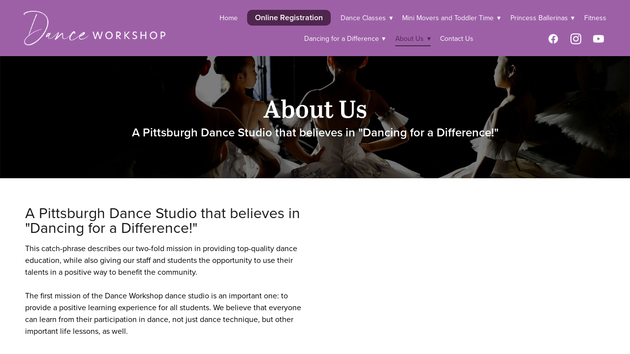

--- FILE ---
content_type: text/css; charset=utf-8
request_url: https://www.danceworkshopstudio.com/css/page?styleIds=ZDg4OWJmNjA1NTQxNDhiOWE3ZGJiY2FmOGY0MWRjZDgsYTE2ZDBhMjNiMzE0NDIzYWI0ZjQwODY0Y2NjOGI4ZDQsYjhlODA2YzY3YjcwNDU2MDliYzdlNzBhZWMwNTUyNjcsYzcxYmRiMzlhOWI1NDA0ZWI1MzBlNWQwZjEwNzk4NjIsZTVkYjNlOGRiNGMxNGUyYWFjNTE1YmI4YWU3YTNhMmYsZjM5Y2FhYTZkYTA0NGZjNDk2NDRjYTU4NDAwMzllNWY=
body_size: 681
content:
div.blockWrap_c71bdb39a9b5404eb530e5d0f1079862{padding-top:30px;padding-bottom:30px;}.hasSecondaryContent .primaryAndSecondaryContainer div.blockWrap_c71bdb39a9b5404eb530e5d0f1079862,.fullBleed .noSecondaryContent .primaryAndSecondaryContent div.blockWrap_c71bdb39a9b5404eb530e5d0f1079862 .blockContent.blockContentBleed{padding-left:30px;padding-right:30px}.blockWrap_c71bdb39a9b5404eb530e5d0f1079862 .ctaContainer{max-width:none}.blockWrap_c71bdb39a9b5404eb530e5d0f1079862 .contentTitle{letter-spacing:normal;padding-left:0;margin-right:0;}div.blockWrap_c71bdb39a9b5404eb530e5d0f1079862{background-color:#fff;background-image:none}div.blockWrap_a16d0a23b314423ab4f40864ccc8b8d4{padding-top:80px;padding-bottom:80px;}.hasSecondaryContent .primaryAndSecondaryContainer div.blockWrap_a16d0a23b314423ab4f40864ccc8b8d4,.fullBleed .noSecondaryContent .primaryAndSecondaryContent div.blockWrap_a16d0a23b314423ab4f40864ccc8b8d4 .blockContent.blockContentBleed{padding-left:80px;padding-right:80px}.blockWrap_a16d0a23b314423ab4f40864ccc8b8d4 .ctaContainer{max-width:none}.blockWrap_a16d0a23b314423ab4f40864ccc8b8d4 .pageTitle{color:#fff;font-size:50px;}div.blockWrap_a16d0a23b314423ab4f40864ccc8b8d4{background-color:#4f264e;background-image:url("https://static.mywebsites360.com/caff1a65bc8f4b6e94850e02c78e9ad1/i/ec92a31ba9f34f37bb10abadff15f539/1/5feFb8zhrk/hero-50.jpg");background-position:50% 50%;}div.blockWrap_e5db3e8db4c14e2aac515bb8ae7a3a2f{padding-top:30px;padding-bottom:30px;color:#fff;}.hasSecondaryContent .primaryAndSecondaryContainer div.blockWrap_e5db3e8db4c14e2aac515bb8ae7a3a2f,.fullBleed .noSecondaryContent .primaryAndSecondaryContent div.blockWrap_e5db3e8db4c14e2aac515bb8ae7a3a2f .blockContent.blockContentBleed{padding-left:30px;padding-right:30px}div.blockWrap_e5db3e8db4c14e2aac515bb8ae7a3a2f .ctaInnerContent{color:#fff}div.blockWrap_e5db3e8db4c14e2aac515bb8ae7a3a2f .gridTrigger{fill:#fff}.blockWrap_e5db3e8db4c14e2aac515bb8ae7a3a2f .ctaContainer{max-width:none}.blockWrap_e5db3e8db4c14e2aac515bb8ae7a3a2f .contentTitle,.blockWrap_e5db3e8db4c14e2aac515bb8ae7a3a2f .contentTitle a{color:#fff}.blockWrap_e5db3e8db4c14e2aac515bb8ae7a3a2f button:hover,.blockWrap_e5db3e8db4c14e2aac515bb8ae7a3a2f .button:hover,.blockWrap_e5db3e8db4c14e2aac515bb8ae7a3a2f a.button:hover,.blockWrap_e5db3e8db4c14e2aac515bb8ae7a3a2f input[type=submit]:hover,.blockWrap_e5db3e8db4c14e2aac515bb8ae7a3a2f .ctaInnerContent button:hover,.blockWrap_e5db3e8db4c14e2aac515bb8ae7a3a2f .ctaInnerContent .button:hover,.blockWrap_e5db3e8db4c14e2aac515bb8ae7a3a2f button:active,.blockWrap_e5db3e8db4c14e2aac515bb8ae7a3a2f .button:active,.blockWrap_e5db3e8db4c14e2aac515bb8ae7a3a2f a.button:active,.blockWrap_e5db3e8db4c14e2aac515bb8ae7a3a2f input[type=submit]:active,.blockWrap_e5db3e8db4c14e2aac515bb8ae7a3a2f .ctaInnerContent button:active,.blockWrap_e5db3e8db4c14e2aac515bb8ae7a3a2f .ctaInnerContent .button:active,.blockWrap_e5db3e8db4c14e2aac515bb8ae7a3a2f button:focus,.blockWrap_e5db3e8db4c14e2aac515bb8ae7a3a2f .button:focus,.blockWrap_e5db3e8db4c14e2aac515bb8ae7a3a2f a.button:focus,.blockWrap_e5db3e8db4c14e2aac515bb8ae7a3a2f input[type=submit]:focus,.blockWrap_e5db3e8db4c14e2aac515bb8ae7a3a2f .ctaInnerContent button:focus,.blockWrap_e5db3e8db4c14e2aac515bb8ae7a3a2f .ctaInnerContent .button:focus{color:#4f264e;background:#fff;}div.blockWrap_e5db3e8db4c14e2aac515bb8ae7a3a2f{background-color:#4f264e;background-image:none}html.page_d889bf60554148b9a7dbbcaf8f41dcd8_items{background-color:#fff;background-image:none;}

--- FILE ---
content_type: text/css; charset=utf-8
request_url: https://www.danceworkshopstudio.com/css/custom
body_size: 233
content:
/* Nav Dropdowns */

.navContent ul li ul a {
    white-space: normal !important;
    overflow: visible !important;
}

@media only screen and (min-width: 768px) {
    .navContent ul li ul {
        min-width: 250px !important;
        right: auto !important; 
    }
}